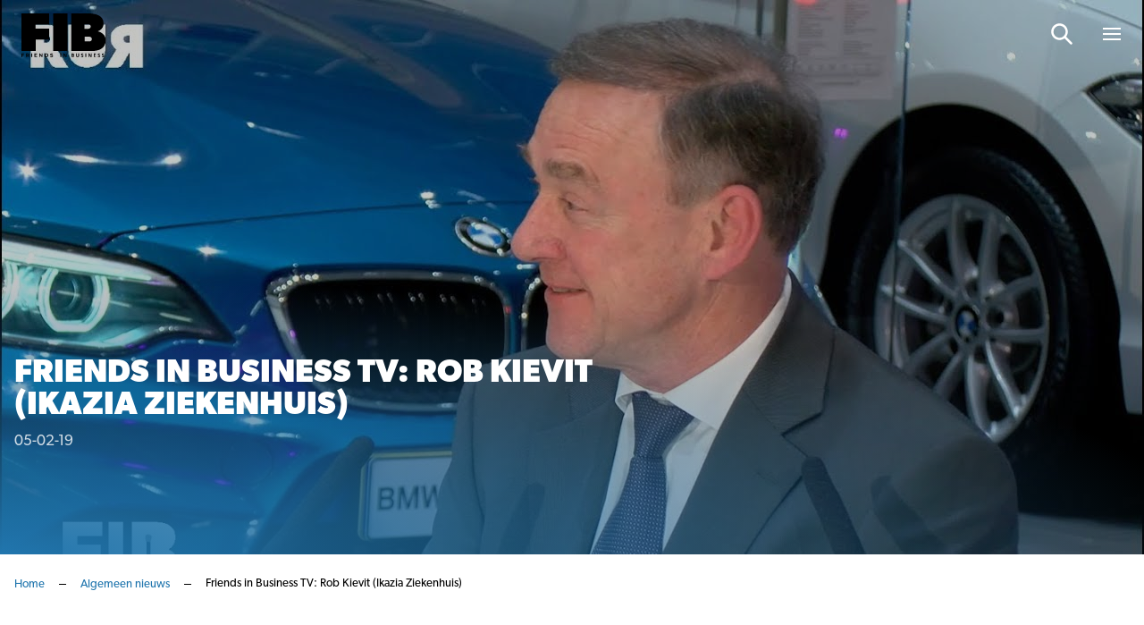

--- FILE ---
content_type: text/html; charset=UTF-8
request_url: https://www.friendsinbusiness.nl/algemeen-nieuws/friends-in-business-tv-rob-kievit-ikazia-ziekenhuis/
body_size: 15275
content:
<!doctype html>

<html lang="nl-NL">
<head>

    <!-- Google Tag Manager -->
    <script data-cookieconsent="ignore">(function(w,d,s,l,i){w[l]=w[l]||[];w[l].push({'gtm.start':
					new Date().getTime(),event:'gtm.js'});var f=d.getElementsByTagName(s)[0],
				j=d.createElement(s),dl=l!='dataLayer'?'&l='+l:'';j.async=true;j.src=
				'https://www.googletagmanager.com/gtm.js?id='+i+dl;f.parentNode.insertBefore(j,f);
			})(window,document,'script','dataLayer','GTM-549QTS');</script>
    <!-- End Google Tag Manager -->

    
    <meta http-equiv="X-UA-Compatible" content="IE=edge" />
    <meta charset="UTF-8" />
    <meta name="viewport" content="width=device-width, initial-scale=1.0, maximum-scale=1.0, user-scalable=no">
    <title>Friends in Business TV: Rob Kievit (Ikazia Ziekenhuis) - Friends In Business</title>

	<link rel="stylesheet" href="//use.typekit.net/lcm0pdk.css">

    
    <meta name='robots' content='index, follow, max-image-preview:large, max-snippet:-1, max-video-preview:-1' />

	<!-- This site is optimized with the Yoast SEO plugin v26.8 - https://yoast.com/product/yoast-seo-wordpress/ -->
	<link rel="canonical" href="https://www.friendsinbusiness.nl/algemeen-nieuws/friends-in-business-tv-rob-kievit-ikazia-ziekenhuis/" />
	<meta property="og:locale" content="nl_NL" />
	<meta property="og:type" content="article" />
	<meta property="og:title" content="Friends in Business TV: Rob Kievit (Ikazia Ziekenhuis) - Friends In Business" />
	<meta property="og:description" content="Bij Breeman BMW zijn vorige week nieuwe afleveringen opgenomen van Friends in Business TV. Rob Kievit, directeur van het Ikazia Ziekenhuis, zat in één van de afleveringen aan tafel bij presentator Frank Vijg, Jan Dirk Stouten (hoofdredacteur Friends in Business) en tafelheer Ruben Nicolai. Kijk hieronder naar de aflevering met Kievit.&nbsp;" />
	<meta property="og:url" content="https://www.friendsinbusiness.nl/algemeen-nieuws/friends-in-business-tv-rob-kievit-ikazia-ziekenhuis/" />
	<meta property="og:site_name" content="Friends In Business" />
	<meta property="article:published_time" content="2019-02-04T22:00:00+00:00" />
	<meta property="og:image" content="https://www.friendsinbusiness.nl/wp-content/uploads/2021/09/Kievit0402.jpg" />
	<meta property="og:image:width" content="1280" />
	<meta property="og:image:height" content="720" />
	<meta property="og:image:type" content="image/jpeg" />
	<meta name="author" content="supportbmade" />
	<meta name="twitter:card" content="summary_large_image" />
	<meta name="twitter:label1" content="Geschreven door" />
	<meta name="twitter:data1" content="supportbmade" />
	<script type="application/ld+json" class="yoast-schema-graph">{"@context":"https://schema.org","@graph":[{"@type":"Article","@id":"https://www.friendsinbusiness.nl/algemeen-nieuws/friends-in-business-tv-rob-kievit-ikazia-ziekenhuis/#article","isPartOf":{"@id":"https://www.friendsinbusiness.nl/algemeen-nieuws/friends-in-business-tv-rob-kievit-ikazia-ziekenhuis/"},"author":{"name":"supportbmade","@id":"https://www.friendsinbusiness.nl/#/schema/person/c6ad8c43d167c5643474f8d65f433e0a"},"headline":"Friends in Business TV: Rob Kievit (Ikazia Ziekenhuis)","datePublished":"2019-02-04T22:00:00+00:00","mainEntityOfPage":{"@id":"https://www.friendsinbusiness.nl/algemeen-nieuws/friends-in-business-tv-rob-kievit-ikazia-ziekenhuis/"},"wordCount":60,"image":{"@id":"https://www.friendsinbusiness.nl/algemeen-nieuws/friends-in-business-tv-rob-kievit-ikazia-ziekenhuis/#primaryimage"},"thumbnailUrl":"https://www.friendsinbusiness.nl/wp-content/uploads/2021/09/Kievit0402.jpg","articleSection":["Algemeen nieuws"],"inLanguage":"nl-NL"},{"@type":"WebPage","@id":"https://www.friendsinbusiness.nl/algemeen-nieuws/friends-in-business-tv-rob-kievit-ikazia-ziekenhuis/","url":"https://www.friendsinbusiness.nl/algemeen-nieuws/friends-in-business-tv-rob-kievit-ikazia-ziekenhuis/","name":"Friends in Business TV: Rob Kievit (Ikazia Ziekenhuis) - Friends In Business","isPartOf":{"@id":"https://www.friendsinbusiness.nl/#website"},"primaryImageOfPage":{"@id":"https://www.friendsinbusiness.nl/algemeen-nieuws/friends-in-business-tv-rob-kievit-ikazia-ziekenhuis/#primaryimage"},"image":{"@id":"https://www.friendsinbusiness.nl/algemeen-nieuws/friends-in-business-tv-rob-kievit-ikazia-ziekenhuis/#primaryimage"},"thumbnailUrl":"https://www.friendsinbusiness.nl/wp-content/uploads/2021/09/Kievit0402.jpg","datePublished":"2019-02-04T22:00:00+00:00","author":{"@id":"https://www.friendsinbusiness.nl/#/schema/person/c6ad8c43d167c5643474f8d65f433e0a"},"breadcrumb":{"@id":"https://www.friendsinbusiness.nl/algemeen-nieuws/friends-in-business-tv-rob-kievit-ikazia-ziekenhuis/#breadcrumb"},"inLanguage":"nl-NL","potentialAction":[{"@type":"ReadAction","target":["https://www.friendsinbusiness.nl/algemeen-nieuws/friends-in-business-tv-rob-kievit-ikazia-ziekenhuis/"]}]},{"@type":"ImageObject","inLanguage":"nl-NL","@id":"https://www.friendsinbusiness.nl/algemeen-nieuws/friends-in-business-tv-rob-kievit-ikazia-ziekenhuis/#primaryimage","url":"https://www.friendsinbusiness.nl/wp-content/uploads/2021/09/Kievit0402.jpg","contentUrl":"https://www.friendsinbusiness.nl/wp-content/uploads/2021/09/Kievit0402.jpg","width":1280,"height":720},{"@type":"BreadcrumbList","@id":"https://www.friendsinbusiness.nl/algemeen-nieuws/friends-in-business-tv-rob-kievit-ikazia-ziekenhuis/#breadcrumb","itemListElement":[{"@type":"ListItem","position":1,"name":"Home","item":"https://www.friendsinbusiness.nl/"},{"@type":"ListItem","position":2,"name":"Algemeen nieuws","item":"https://www.friendsinbusiness.nl/algemeen-nieuws/"},{"@type":"ListItem","position":3,"name":"Friends in Business TV: Rob Kievit (Ikazia Ziekenhuis)"}]},{"@type":"WebSite","@id":"https://www.friendsinbusiness.nl/#website","url":"https://www.friendsinbusiness.nl/","name":"Friends In Business","description":"","potentialAction":[{"@type":"SearchAction","target":{"@type":"EntryPoint","urlTemplate":"https://www.friendsinbusiness.nl/?s={search_term_string}"},"query-input":{"@type":"PropertyValueSpecification","valueRequired":true,"valueName":"search_term_string"}}],"inLanguage":"nl-NL"},{"@type":"Person","@id":"https://www.friendsinbusiness.nl/#/schema/person/c6ad8c43d167c5643474f8d65f433e0a","name":"supportbmade","sameAs":["https://www.friendsinbusiness.nl.eyal.bmade.it"]}]}</script>
	<!-- / Yoast SEO plugin. -->


<link rel='dns-prefetch' href='//js-eu1.hs-scripts.com' />
<style id='wp-img-auto-sizes-contain-inline-css' type='text/css'>
img:is([sizes=auto i],[sizes^="auto," i]){contain-intrinsic-size:3000px 1500px}
/*# sourceURL=wp-img-auto-sizes-contain-inline-css */
</style>
<style id='wp-block-paragraph-inline-css' type='text/css'>
.is-small-text{font-size:.875em}.is-regular-text{font-size:1em}.is-large-text{font-size:2.25em}.is-larger-text{font-size:3em}.has-drop-cap:not(:focus):first-letter{float:left;font-size:8.4em;font-style:normal;font-weight:100;line-height:.68;margin:.05em .1em 0 0;text-transform:uppercase}body.rtl .has-drop-cap:not(:focus):first-letter{float:none;margin-left:.1em}p.has-drop-cap.has-background{overflow:hidden}:root :where(p.has-background){padding:1.25em 2.375em}:where(p.has-text-color:not(.has-link-color)) a{color:inherit}p.has-text-align-left[style*="writing-mode:vertical-lr"],p.has-text-align-right[style*="writing-mode:vertical-rl"]{rotate:180deg}
.is-style-intro-text, .editor-styles-wrapper .is-style-intro-text { font-size: 20px; line-height: 32px; }
/*# sourceURL=wp-block-paragraph-inline-css */
</style>
<style id='classic-theme-styles-inline-css' type='text/css'>
/*! This file is auto-generated */
.wp-block-button__link{color:#fff;background-color:#32373c;border-radius:9999px;box-shadow:none;text-decoration:none;padding:calc(.667em + 2px) calc(1.333em + 2px);font-size:1.125em}.wp-block-file__button{background:#32373c;color:#fff;text-decoration:none}
/*# sourceURL=/wp-includes/css/classic-themes.min.css */
</style>
<link rel='stylesheet' id='main-css' href='https://www.friendsinbusiness.nl/wp-content/themes/bmade/dist/css/bmade.main.css?ver=1736951420' type='text/css' media='all' />
			<!-- DO NOT COPY THIS SNIPPET! Start of Page Analytics Tracking for HubSpot WordPress plugin v11.3.33-->
			<script class="hsq-set-content-id" data-content-id="blog-post">
				var _hsq = _hsq || [];
				_hsq.push(["setContentType", "blog-post"]);
			</script>
			<!-- DO NOT COPY THIS SNIPPET! End of Page Analytics Tracking for HubSpot WordPress plugin -->
			<link rel="icon" href="https://www.friendsinbusiness.nl/wp-content/uploads/2021/08/favicon.ico" sizes="32x32" />
<link rel="icon" href="https://www.friendsinbusiness.nl/wp-content/uploads/2021/08/favicon.ico" sizes="192x192" />
<link rel="apple-touch-icon" href="https://www.friendsinbusiness.nl/wp-content/uploads/2021/08/favicon.ico" />
<meta name="msapplication-TileImage" content="https://www.friendsinbusiness.nl/wp-content/uploads/2021/08/favicon.ico" />


    <script type="text/javascript" data-cookieconsent="ignore">
        window['bmade'] = {
            'wp_rest_nonce': '24a94482a3'
        };
    </script>

    
    
    

<style id='global-styles-inline-css' type='text/css'>
:root{--wp--preset--aspect-ratio--square: 1;--wp--preset--aspect-ratio--4-3: 4/3;--wp--preset--aspect-ratio--3-4: 3/4;--wp--preset--aspect-ratio--3-2: 3/2;--wp--preset--aspect-ratio--2-3: 2/3;--wp--preset--aspect-ratio--16-9: 16/9;--wp--preset--aspect-ratio--9-16: 9/16;--wp--preset--color--black: #000000;--wp--preset--color--cyan-bluish-gray: #abb8c3;--wp--preset--color--white: #ffffff;--wp--preset--color--pale-pink: #f78da7;--wp--preset--color--vivid-red: #cf2e2e;--wp--preset--color--luminous-vivid-orange: #ff6900;--wp--preset--color--luminous-vivid-amber: #fcb900;--wp--preset--color--light-green-cyan: #7bdcb5;--wp--preset--color--vivid-green-cyan: #00d084;--wp--preset--color--pale-cyan-blue: #8ed1fc;--wp--preset--color--vivid-cyan-blue: #0693e3;--wp--preset--color--vivid-purple: #9b51e0;--wp--preset--gradient--vivid-cyan-blue-to-vivid-purple: linear-gradient(135deg,rgb(6,147,227) 0%,rgb(155,81,224) 100%);--wp--preset--gradient--light-green-cyan-to-vivid-green-cyan: linear-gradient(135deg,rgb(122,220,180) 0%,rgb(0,208,130) 100%);--wp--preset--gradient--luminous-vivid-amber-to-luminous-vivid-orange: linear-gradient(135deg,rgb(252,185,0) 0%,rgb(255,105,0) 100%);--wp--preset--gradient--luminous-vivid-orange-to-vivid-red: linear-gradient(135deg,rgb(255,105,0) 0%,rgb(207,46,46) 100%);--wp--preset--gradient--very-light-gray-to-cyan-bluish-gray: linear-gradient(135deg,rgb(238,238,238) 0%,rgb(169,184,195) 100%);--wp--preset--gradient--cool-to-warm-spectrum: linear-gradient(135deg,rgb(74,234,220) 0%,rgb(151,120,209) 20%,rgb(207,42,186) 40%,rgb(238,44,130) 60%,rgb(251,105,98) 80%,rgb(254,248,76) 100%);--wp--preset--gradient--blush-light-purple: linear-gradient(135deg,rgb(255,206,236) 0%,rgb(152,150,240) 100%);--wp--preset--gradient--blush-bordeaux: linear-gradient(135deg,rgb(254,205,165) 0%,rgb(254,45,45) 50%,rgb(107,0,62) 100%);--wp--preset--gradient--luminous-dusk: linear-gradient(135deg,rgb(255,203,112) 0%,rgb(199,81,192) 50%,rgb(65,88,208) 100%);--wp--preset--gradient--pale-ocean: linear-gradient(135deg,rgb(255,245,203) 0%,rgb(182,227,212) 50%,rgb(51,167,181) 100%);--wp--preset--gradient--electric-grass: linear-gradient(135deg,rgb(202,248,128) 0%,rgb(113,206,126) 100%);--wp--preset--gradient--midnight: linear-gradient(135deg,rgb(2,3,129) 0%,rgb(40,116,252) 100%);--wp--preset--font-size--small: 13px;--wp--preset--font-size--medium: 20px;--wp--preset--font-size--large: 36px;--wp--preset--font-size--x-large: 42px;--wp--preset--spacing--20: 0.44rem;--wp--preset--spacing--30: 0.67rem;--wp--preset--spacing--40: 1rem;--wp--preset--spacing--50: 1.5rem;--wp--preset--spacing--60: 2.25rem;--wp--preset--spacing--70: 3.38rem;--wp--preset--spacing--80: 5.06rem;--wp--preset--shadow--natural: 6px 6px 9px rgba(0, 0, 0, 0.2);--wp--preset--shadow--deep: 12px 12px 50px rgba(0, 0, 0, 0.4);--wp--preset--shadow--sharp: 6px 6px 0px rgba(0, 0, 0, 0.2);--wp--preset--shadow--outlined: 6px 6px 0px -3px rgb(255, 255, 255), 6px 6px rgb(0, 0, 0);--wp--preset--shadow--crisp: 6px 6px 0px rgb(0, 0, 0);}:where(.is-layout-flex){gap: 0.5em;}:where(.is-layout-grid){gap: 0.5em;}body .is-layout-flex{display: flex;}.is-layout-flex{flex-wrap: wrap;align-items: center;}.is-layout-flex > :is(*, div){margin: 0;}body .is-layout-grid{display: grid;}.is-layout-grid > :is(*, div){margin: 0;}:where(.wp-block-columns.is-layout-flex){gap: 2em;}:where(.wp-block-columns.is-layout-grid){gap: 2em;}:where(.wp-block-post-template.is-layout-flex){gap: 1.25em;}:where(.wp-block-post-template.is-layout-grid){gap: 1.25em;}.has-black-color{color: var(--wp--preset--color--black) !important;}.has-cyan-bluish-gray-color{color: var(--wp--preset--color--cyan-bluish-gray) !important;}.has-white-color{color: var(--wp--preset--color--white) !important;}.has-pale-pink-color{color: var(--wp--preset--color--pale-pink) !important;}.has-vivid-red-color{color: var(--wp--preset--color--vivid-red) !important;}.has-luminous-vivid-orange-color{color: var(--wp--preset--color--luminous-vivid-orange) !important;}.has-luminous-vivid-amber-color{color: var(--wp--preset--color--luminous-vivid-amber) !important;}.has-light-green-cyan-color{color: var(--wp--preset--color--light-green-cyan) !important;}.has-vivid-green-cyan-color{color: var(--wp--preset--color--vivid-green-cyan) !important;}.has-pale-cyan-blue-color{color: var(--wp--preset--color--pale-cyan-blue) !important;}.has-vivid-cyan-blue-color{color: var(--wp--preset--color--vivid-cyan-blue) !important;}.has-vivid-purple-color{color: var(--wp--preset--color--vivid-purple) !important;}.has-black-background-color{background-color: var(--wp--preset--color--black) !important;}.has-cyan-bluish-gray-background-color{background-color: var(--wp--preset--color--cyan-bluish-gray) !important;}.has-white-background-color{background-color: var(--wp--preset--color--white) !important;}.has-pale-pink-background-color{background-color: var(--wp--preset--color--pale-pink) !important;}.has-vivid-red-background-color{background-color: var(--wp--preset--color--vivid-red) !important;}.has-luminous-vivid-orange-background-color{background-color: var(--wp--preset--color--luminous-vivid-orange) !important;}.has-luminous-vivid-amber-background-color{background-color: var(--wp--preset--color--luminous-vivid-amber) !important;}.has-light-green-cyan-background-color{background-color: var(--wp--preset--color--light-green-cyan) !important;}.has-vivid-green-cyan-background-color{background-color: var(--wp--preset--color--vivid-green-cyan) !important;}.has-pale-cyan-blue-background-color{background-color: var(--wp--preset--color--pale-cyan-blue) !important;}.has-vivid-cyan-blue-background-color{background-color: var(--wp--preset--color--vivid-cyan-blue) !important;}.has-vivid-purple-background-color{background-color: var(--wp--preset--color--vivid-purple) !important;}.has-black-border-color{border-color: var(--wp--preset--color--black) !important;}.has-cyan-bluish-gray-border-color{border-color: var(--wp--preset--color--cyan-bluish-gray) !important;}.has-white-border-color{border-color: var(--wp--preset--color--white) !important;}.has-pale-pink-border-color{border-color: var(--wp--preset--color--pale-pink) !important;}.has-vivid-red-border-color{border-color: var(--wp--preset--color--vivid-red) !important;}.has-luminous-vivid-orange-border-color{border-color: var(--wp--preset--color--luminous-vivid-orange) !important;}.has-luminous-vivid-amber-border-color{border-color: var(--wp--preset--color--luminous-vivid-amber) !important;}.has-light-green-cyan-border-color{border-color: var(--wp--preset--color--light-green-cyan) !important;}.has-vivid-green-cyan-border-color{border-color: var(--wp--preset--color--vivid-green-cyan) !important;}.has-pale-cyan-blue-border-color{border-color: var(--wp--preset--color--pale-cyan-blue) !important;}.has-vivid-cyan-blue-border-color{border-color: var(--wp--preset--color--vivid-cyan-blue) !important;}.has-vivid-purple-border-color{border-color: var(--wp--preset--color--vivid-purple) !important;}.has-vivid-cyan-blue-to-vivid-purple-gradient-background{background: var(--wp--preset--gradient--vivid-cyan-blue-to-vivid-purple) !important;}.has-light-green-cyan-to-vivid-green-cyan-gradient-background{background: var(--wp--preset--gradient--light-green-cyan-to-vivid-green-cyan) !important;}.has-luminous-vivid-amber-to-luminous-vivid-orange-gradient-background{background: var(--wp--preset--gradient--luminous-vivid-amber-to-luminous-vivid-orange) !important;}.has-luminous-vivid-orange-to-vivid-red-gradient-background{background: var(--wp--preset--gradient--luminous-vivid-orange-to-vivid-red) !important;}.has-very-light-gray-to-cyan-bluish-gray-gradient-background{background: var(--wp--preset--gradient--very-light-gray-to-cyan-bluish-gray) !important;}.has-cool-to-warm-spectrum-gradient-background{background: var(--wp--preset--gradient--cool-to-warm-spectrum) !important;}.has-blush-light-purple-gradient-background{background: var(--wp--preset--gradient--blush-light-purple) !important;}.has-blush-bordeaux-gradient-background{background: var(--wp--preset--gradient--blush-bordeaux) !important;}.has-luminous-dusk-gradient-background{background: var(--wp--preset--gradient--luminous-dusk) !important;}.has-pale-ocean-gradient-background{background: var(--wp--preset--gradient--pale-ocean) !important;}.has-electric-grass-gradient-background{background: var(--wp--preset--gradient--electric-grass) !important;}.has-midnight-gradient-background{background: var(--wp--preset--gradient--midnight) !important;}.has-small-font-size{font-size: var(--wp--preset--font-size--small) !important;}.has-medium-font-size{font-size: var(--wp--preset--font-size--medium) !important;}.has-large-font-size{font-size: var(--wp--preset--font-size--large) !important;}.has-x-large-font-size{font-size: var(--wp--preset--font-size--x-large) !important;}
/*# sourceURL=global-styles-inline-css */
</style>
</head>
<body class="wp-singular post-template-default single single-post postid-7902 single-format-standard wp-theme-bmade">

    <script type="text/javascript" data-cookieconsent="ignore">
    window['bmade']['header'] = [];
</script>



<header id="header" class="header"
        :class="{ 'header--scrolled': scrolled, 'header--expanded': menuExpanded }">
    <div class="header__inner">
        <div class="container">
            <div class="row justify-content-between align-items-center">
                <div class="col-auto">
                    <div class="header__logo-wrapper">
    <a class="header__logo" href="https://www.friendsinbusiness.nl">
                    <span class="header__logo-solo d-md-none">
                                    <img src="https://www.friendsinbusiness.nl/wp-content/uploads/2024/11/fib-logo-s.svg" alt="Logo" class="svg-logo">
                            </span>
            <span class="header__logo-slogan d-none d-md-block">
                                    <img src="https://www.friendsinbusiness.nl/wp-content/uploads/2024/11/fib-logo-s.svg" alt="Logo" class="svg-logo">
                            </span>
            </a>
</div>
                </div>
                <div class="col-auto justify-self-end align-self-center">
                                            <nav class="header__nav header__nav--has-c2a">
                            <ul class="header__list">
                                                                                                
                                                                    
                                    
                                    
                                                                                                            
                                    <li
        :class="{
            'header__list-item menu-item menu-item-type-custom menu-item-object-custom menu-item-home menu-item-29668' : true,
            'header__list-item--active-sub-menu': activeSubMenu === 1,
            'header__list-link--active': '',
                        'header__list-has-submenu': false
        }"

        >

    <a class="header__list-link header__list-link--1"
        href="https://www.friendsinbusiness.nl"
        >
         <span class="header__list-link-text">
              Home
         </span>

         
             </a>

    
</li>
                                                                    
                                    
                                    
                                                                                                            
                                    <li
        :class="{
            'header__list-item menu-item menu-item-type-post_type menu-item-object-page menu-item-29681' : true,
            'header__list-item--active-sub-menu': activeSubMenu === 2,
            'header__list-link--active': '',
                        'header__list-has-submenu': false
        }"

        >

    <a class="header__list-link header__list-link--2"
        href="https://www.friendsinbusiness.nl/nieuws/"
        >
         <span class="header__list-link-text">
              Nieuws
         </span>

         
             </a>

    
</li>
                                                                    
                                    
                                    
                                                                                                                                                                                        
                                    <li
        :class="{
            'header__list-item header__list-item__has-children menu-item menu-item-type-post_type menu-item-object-page menu-item-has-children menu-item-28941' : true,
            'header__list-item--active-sub-menu': activeSubMenu === 3,
            'header__list-link--active': '',
                        'header__list-has-submenu': true
        }"

        >

    <a class="header__list-link header__list-link--3"
        href="#"
        @click.prevent="openSubmenu('3', 'https://www.friendsinbusiness.nl/business-communication/', '')" >
         <span class="header__list-link-text">
              Business Communication
         </span>

                       <div class="header__list-link-icon">
                    <svg width="14" height="9" viewBox="0 0 14 9" fill="none" xmlns="http://www.w3.org/2000/svg">
<path d="M7.5625 0.945312C7.36719 0.75 7.09375 0.75 6.89844 0.945312L1.11719 6.64844C0.921875 6.84375 0.921875 7.15625 1.11719 7.3125L1.89844 8.09375C2.09375 8.28906 2.36719 8.28906 2.5625 8.09375L7.25 3.48438L11.8984 8.09375C12.0938 8.28906 12.4062 8.28906 12.5625 8.09375L13.3438 7.3125C13.5391 7.15625 13.5391 6.84375 13.3438 6.64844L7.5625 0.945312Z" fill="white"/>
</svg>

              </div>
         
             </a>

            <div class="header__sub-nav"
             :class="{ 'header__sub-nav--active': activeSubMenu === 3 }">
            <ul class="header__sub-list">
                <li class="header__sub-list-item">
                    <a class="header__sub-list-link"
                       href="https://www.friendsinbusiness.nl/business-communication/">
                        <span class="header__sub-list-link-label">
                            Business Communication
                        </span>
                    </a>
                </li>
                                    <li class="header__sub-list-item menu-item menu-item-type-taxonomy menu-item-object-category menu-item-28942">
                        <a class="header__sub-list-link"
                           href="https://www.friendsinbusiness.nl/ondernemerschap/">
                            <div @click.prevent="openSubmenu(1, 'https://www.friendsinbusiness.nl/business-communication/')"
                                 class="header__sub-list-link-icon">
                                <svg width="14" height="9" viewBox="0 0 14 9" fill="none" xmlns="http://www.w3.org/2000/svg">
<path d="M7.5625 0.945312C7.36719 0.75 7.09375 0.75 6.89844 0.945312L1.11719 6.64844C0.921875 6.84375 0.921875 7.15625 1.11719 7.3125L1.89844 8.09375C2.09375 8.28906 2.36719 8.28906 2.5625 8.09375L7.25 3.48438L11.8984 8.09375C12.0938 8.28906 12.4062 8.28906 12.5625 8.09375L13.3438 7.3125C13.5391 7.15625 13.5391 6.84375 13.3438 6.64844L7.5625 0.945312Z" fill="white"/>
</svg>

                            </div>
                            <span class="header__sub-list-link-label">
                                Ondernemerschap
                            </span>
                        </a>
                    </li>
                                    <li class="header__sub-list-item menu-item menu-item-type-taxonomy menu-item-object-category menu-item-28944">
                        <a class="header__sub-list-link"
                           href="https://www.friendsinbusiness.nl/financieel/">
                            <div @click.prevent="openSubmenu(2, 'https://www.friendsinbusiness.nl/business-communication/')"
                                 class="header__sub-list-link-icon">
                                <svg width="14" height="9" viewBox="0 0 14 9" fill="none" xmlns="http://www.w3.org/2000/svg">
<path d="M7.5625 0.945312C7.36719 0.75 7.09375 0.75 6.89844 0.945312L1.11719 6.64844C0.921875 6.84375 0.921875 7.15625 1.11719 7.3125L1.89844 8.09375C2.09375 8.28906 2.36719 8.28906 2.5625 8.09375L7.25 3.48438L11.8984 8.09375C12.0938 8.28906 12.4062 8.28906 12.5625 8.09375L13.3438 7.3125C13.5391 7.15625 13.5391 6.84375 13.3438 6.64844L7.5625 0.945312Z" fill="white"/>
</svg>

                            </div>
                            <span class="header__sub-list-link-label">
                                Financieel
                            </span>
                        </a>
                    </li>
                                    <li class="header__sub-list-item menu-item menu-item-type-taxonomy menu-item-object-category menu-item-28943">
                        <a class="header__sub-list-link"
                           href="https://www.friendsinbusiness.nl/mobiliteit-en-vervoer/">
                            <div @click.prevent="openSubmenu(3, 'https://www.friendsinbusiness.nl/business-communication/')"
                                 class="header__sub-list-link-icon">
                                <svg width="14" height="9" viewBox="0 0 14 9" fill="none" xmlns="http://www.w3.org/2000/svg">
<path d="M7.5625 0.945312C7.36719 0.75 7.09375 0.75 6.89844 0.945312L1.11719 6.64844C0.921875 6.84375 0.921875 7.15625 1.11719 7.3125L1.89844 8.09375C2.09375 8.28906 2.36719 8.28906 2.5625 8.09375L7.25 3.48438L11.8984 8.09375C12.0938 8.28906 12.4062 8.28906 12.5625 8.09375L13.3438 7.3125C13.5391 7.15625 13.5391 6.84375 13.3438 6.64844L7.5625 0.945312Z" fill="white"/>
</svg>

                            </div>
                            <span class="header__sub-list-link-label">
                                Mobiliteit
                            </span>
                        </a>
                    </li>
                                    <li class="header__sub-list-item menu-item menu-item-type-taxonomy menu-item-object-category menu-item-28945">
                        <a class="header__sub-list-link"
                           href="https://www.friendsinbusiness.nl/innovatie/">
                            <div @click.prevent="openSubmenu(4, 'https://www.friendsinbusiness.nl/business-communication/')"
                                 class="header__sub-list-link-icon">
                                <svg width="14" height="9" viewBox="0 0 14 9" fill="none" xmlns="http://www.w3.org/2000/svg">
<path d="M7.5625 0.945312C7.36719 0.75 7.09375 0.75 6.89844 0.945312L1.11719 6.64844C0.921875 6.84375 0.921875 7.15625 1.11719 7.3125L1.89844 8.09375C2.09375 8.28906 2.36719 8.28906 2.5625 8.09375L7.25 3.48438L11.8984 8.09375C12.0938 8.28906 12.4062 8.28906 12.5625 8.09375L13.3438 7.3125C13.5391 7.15625 13.5391 6.84375 13.3438 6.64844L7.5625 0.945312Z" fill="white"/>
</svg>

                            </div>
                            <span class="header__sub-list-link-label">
                                Innovatie
                            </span>
                        </a>
                    </li>
                                    <li class="header__sub-list-item menu-item menu-item-type-post_type menu-item-object-page menu-item-28946">
                        <a class="header__sub-list-link"
                           href="https://www.friendsinbusiness.nl/word-partner/">
                            <div @click.prevent="openSubmenu(5, 'https://www.friendsinbusiness.nl/business-communication/')"
                                 class="header__sub-list-link-icon">
                                <svg width="14" height="9" viewBox="0 0 14 9" fill="none" xmlns="http://www.w3.org/2000/svg">
<path d="M7.5625 0.945312C7.36719 0.75 7.09375 0.75 6.89844 0.945312L1.11719 6.64844C0.921875 6.84375 0.921875 7.15625 1.11719 7.3125L1.89844 8.09375C2.09375 8.28906 2.36719 8.28906 2.5625 8.09375L7.25 3.48438L11.8984 8.09375C12.0938 8.28906 12.4062 8.28906 12.5625 8.09375L13.3438 7.3125C13.5391 7.15625 13.5391 6.84375 13.3438 6.64844L7.5625 0.945312Z" fill="white"/>
</svg>

                            </div>
                            <span class="header__sub-list-link-label">
                                Word ook Friend
                            </span>
                        </a>
                    </li>
                            </ul>
        </div>
    
</li>
                                                                    
                                    
                                    
                                                                                                                                                                                        
                                    <li
        :class="{
            'header__list-item header__list-item__has-children menu-item menu-item-type-post_type menu-item-object-page menu-item-has-children menu-item-29036' : true,
            'header__list-item--active-sub-menu': activeSubMenu === 4,
            'header__list-link--active': '',
                        'header__list-has-submenu': true
        }"

        >

    <a class="header__list-link header__list-link--4"
        href="#"
        @click.prevent="openSubmenu('4', 'https://www.friendsinbusiness.nl/quality-search/', '')" >
         <span class="header__list-link-text">
              Quality Search
         </span>

                       <div class="header__list-link-icon">
                    <svg width="14" height="9" viewBox="0 0 14 9" fill="none" xmlns="http://www.w3.org/2000/svg">
<path d="M7.5625 0.945312C7.36719 0.75 7.09375 0.75 6.89844 0.945312L1.11719 6.64844C0.921875 6.84375 0.921875 7.15625 1.11719 7.3125L1.89844 8.09375C2.09375 8.28906 2.36719 8.28906 2.5625 8.09375L7.25 3.48438L11.8984 8.09375C12.0938 8.28906 12.4062 8.28906 12.5625 8.09375L13.3438 7.3125C13.5391 7.15625 13.5391 6.84375 13.3438 6.64844L7.5625 0.945312Z" fill="white"/>
</svg>

              </div>
         
             </a>

            <div class="header__sub-nav"
             :class="{ 'header__sub-nav--active': activeSubMenu === 4 }">
            <ul class="header__sub-list">
                <li class="header__sub-list-item">
                    <a class="header__sub-list-link"
                       href="https://www.friendsinbusiness.nl/quality-search/">
                        <span class="header__sub-list-link-label">
                            Quality Search
                        </span>
                    </a>
                </li>
                                    <li class="header__sub-list-item menu-item menu-item-type-post_type menu-item-object-page menu-item-29038">
                        <a class="header__sub-list-link"
                           href="https://www.friendsinbusiness.nl/vacatures/">
                            <div @click.prevent="openSubmenu(1, 'https://www.friendsinbusiness.nl/quality-search/')"
                                 class="header__sub-list-link-icon">
                                <svg width="14" height="9" viewBox="0 0 14 9" fill="none" xmlns="http://www.w3.org/2000/svg">
<path d="M7.5625 0.945312C7.36719 0.75 7.09375 0.75 6.89844 0.945312L1.11719 6.64844C0.921875 6.84375 0.921875 7.15625 1.11719 7.3125L1.89844 8.09375C2.09375 8.28906 2.36719 8.28906 2.5625 8.09375L7.25 3.48438L11.8984 8.09375C12.0938 8.28906 12.4062 8.28906 12.5625 8.09375L13.3438 7.3125C13.5391 7.15625 13.5391 6.84375 13.3438 6.64844L7.5625 0.945312Z" fill="white"/>
</svg>

                            </div>
                            <span class="header__sub-list-link-label">
                                Vacatures
                            </span>
                        </a>
                    </li>
                                    <li class="header__sub-list-item menu-item menu-item-type-post_type menu-item-object-page menu-item-29037">
                        <a class="header__sub-list-link"
                           href="https://www.friendsinbusiness.nl/kandidaten/">
                            <div @click.prevent="openSubmenu(2, 'https://www.friendsinbusiness.nl/quality-search/')"
                                 class="header__sub-list-link-icon">
                                <svg width="14" height="9" viewBox="0 0 14 9" fill="none" xmlns="http://www.w3.org/2000/svg">
<path d="M7.5625 0.945312C7.36719 0.75 7.09375 0.75 6.89844 0.945312L1.11719 6.64844C0.921875 6.84375 0.921875 7.15625 1.11719 7.3125L1.89844 8.09375C2.09375 8.28906 2.36719 8.28906 2.5625 8.09375L7.25 3.48438L11.8984 8.09375C12.0938 8.28906 12.4062 8.28906 12.5625 8.09375L13.3438 7.3125C13.5391 7.15625 13.5391 6.84375 13.3438 6.64844L7.5625 0.945312Z" fill="white"/>
</svg>

                            </div>
                            <span class="header__sub-list-link-label">
                                Kandidaten
                            </span>
                        </a>
                    </li>
                                    <li class="header__sub-list-item menu-item menu-item-type-post_type menu-item-object-page menu-item-29051">
                        <a class="header__sub-list-link"
                           href="https://www.friendsinbusiness.nl/contact/">
                            <div @click.prevent="openSubmenu(3, 'https://www.friendsinbusiness.nl/quality-search/')"
                                 class="header__sub-list-link-icon">
                                <svg width="14" height="9" viewBox="0 0 14 9" fill="none" xmlns="http://www.w3.org/2000/svg">
<path d="M7.5625 0.945312C7.36719 0.75 7.09375 0.75 6.89844 0.945312L1.11719 6.64844C0.921875 6.84375 0.921875 7.15625 1.11719 7.3125L1.89844 8.09375C2.09375 8.28906 2.36719 8.28906 2.5625 8.09375L7.25 3.48438L11.8984 8.09375C12.0938 8.28906 12.4062 8.28906 12.5625 8.09375L13.3438 7.3125C13.5391 7.15625 13.5391 6.84375 13.3438 6.64844L7.5625 0.945312Z" fill="white"/>
</svg>

                            </div>
                            <span class="header__sub-list-link-label">
                                Contact
                            </span>
                        </a>
                    </li>
                            </ul>
        </div>
    
</li>
                                                                    
                                    
                                    
                                                                                                                                                                                        
                                    <li
        :class="{
            'header__list-item header__list-item__has-children menu-item menu-item-type-post_type menu-item-object-page menu-item-has-children menu-item-28939' : true,
            'header__list-item--active-sub-menu': activeSubMenu === 5,
            'header__list-link--active': '',
                        'header__list-has-submenu': true
        }"

        >

    <a class="header__list-link header__list-link--5"
        href="#"
        @click.prevent="openSubmenu('5', 'https://www.friendsinbusiness.nl/over-fib/', '')" >
         <span class="header__list-link-text">
              Over FIB
         </span>

                       <div class="header__list-link-icon">
                    <svg width="14" height="9" viewBox="0 0 14 9" fill="none" xmlns="http://www.w3.org/2000/svg">
<path d="M7.5625 0.945312C7.36719 0.75 7.09375 0.75 6.89844 0.945312L1.11719 6.64844C0.921875 6.84375 0.921875 7.15625 1.11719 7.3125L1.89844 8.09375C2.09375 8.28906 2.36719 8.28906 2.5625 8.09375L7.25 3.48438L11.8984 8.09375C12.0938 8.28906 12.4062 8.28906 12.5625 8.09375L13.3438 7.3125C13.5391 7.15625 13.5391 6.84375 13.3438 6.64844L7.5625 0.945312Z" fill="white"/>
</svg>

              </div>
         
             </a>

            <div class="header__sub-nav"
             :class="{ 'header__sub-nav--active': activeSubMenu === 5 }">
            <ul class="header__sub-list">
                <li class="header__sub-list-item">
                    <a class="header__sub-list-link"
                       href="https://www.friendsinbusiness.nl/over-fib/">
                        <span class="header__sub-list-link-label">
                            Over FIB
                        </span>
                    </a>
                </li>
                                    <li class="header__sub-list-item menu-item menu-item-type-post_type menu-item-object-page menu-item-29342">
                        <a class="header__sub-list-link"
                           href="https://www.friendsinbusiness.nl/young-friends-in-businesss/">
                            <div @click.prevent="openSubmenu(1, 'https://www.friendsinbusiness.nl/over-fib/')"
                                 class="header__sub-list-link-icon">
                                <svg width="14" height="9" viewBox="0 0 14 9" fill="none" xmlns="http://www.w3.org/2000/svg">
<path d="M7.5625 0.945312C7.36719 0.75 7.09375 0.75 6.89844 0.945312L1.11719 6.64844C0.921875 6.84375 0.921875 7.15625 1.11719 7.3125L1.89844 8.09375C2.09375 8.28906 2.36719 8.28906 2.5625 8.09375L7.25 3.48438L11.8984 8.09375C12.0938 8.28906 12.4062 8.28906 12.5625 8.09375L13.3438 7.3125C13.5391 7.15625 13.5391 6.84375 13.3438 6.64844L7.5625 0.945312Z" fill="white"/>
</svg>

                            </div>
                            <span class="header__sub-list-link-label">
                                Young friends in businesss
                            </span>
                        </a>
                    </li>
                                    <li class="header__sub-list-item menu-item menu-item-type-post_type menu-item-object-page menu-item-29343">
                        <a class="header__sub-list-link"
                           href="https://www.friendsinbusiness.nl/friends/">
                            <div @click.prevent="openSubmenu(2, 'https://www.friendsinbusiness.nl/over-fib/')"
                                 class="header__sub-list-link-icon">
                                <svg width="14" height="9" viewBox="0 0 14 9" fill="none" xmlns="http://www.w3.org/2000/svg">
<path d="M7.5625 0.945312C7.36719 0.75 7.09375 0.75 6.89844 0.945312L1.11719 6.64844C0.921875 6.84375 0.921875 7.15625 1.11719 7.3125L1.89844 8.09375C2.09375 8.28906 2.36719 8.28906 2.5625 8.09375L7.25 3.48438L11.8984 8.09375C12.0938 8.28906 12.4062 8.28906 12.5625 8.09375L13.3438 7.3125C13.5391 7.15625 13.5391 6.84375 13.3438 6.64844L7.5625 0.945312Z" fill="white"/>
</svg>

                            </div>
                            <span class="header__sub-list-link-label">
                                Friends
                            </span>
                        </a>
                    </li>
                                    <li class="header__sub-list-item menu-item menu-item-type-post_type menu-item-object-page menu-item-30200">
                        <a class="header__sub-list-link"
                           href="https://www.friendsinbusiness.nl/team/">
                            <div @click.prevent="openSubmenu(3, 'https://www.friendsinbusiness.nl/over-fib/')"
                                 class="header__sub-list-link-icon">
                                <svg width="14" height="9" viewBox="0 0 14 9" fill="none" xmlns="http://www.w3.org/2000/svg">
<path d="M7.5625 0.945312C7.36719 0.75 7.09375 0.75 6.89844 0.945312L1.11719 6.64844C0.921875 6.84375 0.921875 7.15625 1.11719 7.3125L1.89844 8.09375C2.09375 8.28906 2.36719 8.28906 2.5625 8.09375L7.25 3.48438L11.8984 8.09375C12.0938 8.28906 12.4062 8.28906 12.5625 8.09375L13.3438 7.3125C13.5391 7.15625 13.5391 6.84375 13.3438 6.64844L7.5625 0.945312Z" fill="white"/>
</svg>

                            </div>
                            <span class="header__sub-list-link-label">
                                Team
                            </span>
                        </a>
                    </li>
                            </ul>
        </div>
    
</li>
                                                                    
                                    
                                    
                                                                                                            
                                    <li
        :class="{
            'header__list-item menu-item menu-item-type-post_type menu-item-object-page menu-item-333' : true,
            'header__list-item--active-sub-menu': activeSubMenu === 6,
            'header__list-link--active': '',
                        'header__list-has-submenu': false
        }"

        >

    <a class="header__list-link header__list-link--6"
        href="https://www.friendsinbusiness.nl/events/"
        >
         <span class="header__list-link-text">
              Events
         </span>

         
             </a>

    
</li>
                                                                    
                                    
                                    
                                                                                                            
                                    <li
        :class="{
            'header__list-item menu-item menu-item-type-post_type menu-item-object-page menu-item-30798' : true,
            'header__list-item--active-sub-menu': activeSubMenu === 7,
            'header__list-link--active': '',
                        'header__list-has-submenu': false
        }"

        >

    <a class="header__list-link header__list-link--7"
        href="https://www.friendsinbusiness.nl/videos-2/"
        >
         <span class="header__list-link-text">
              Video’s
         </span>

         
             </a>

    
</li>
                                
                                                            
                                
<li class="header__list-search-item"
    :class="{ 'header__list-search-item--active' : menuExpanded }">
    <div class="header__list-search-item-icon d-none d-lg-flex"
         @click.prevent="menuExpanded = !menuExpanded">
        <div class="header__list-search-item-search-icon">
            <svg width="24" height="24" viewBox="0 0 24 24" fill="none"
                 xmlns="http://www.w3.org/2000/svg">
                <path d="M23.384 21.619L16.855 15.09C18.2801 13.2167 18.9405 10.8719 18.7024 8.53016C18.4644 6.18841 17.3457 4.0245 15.5728 2.47621C13.7999 0.927921 11.5051 0.110859 9.15258 0.190325C6.8001 0.269792 4.56563 1.23985 2.90123 2.90425C1.23683 4.56865 0.266771 6.80312 0.187304 9.1556C0.107838 11.5081 0.9249 13.8029 2.47319 15.5758C4.02147 17.3488 6.18539 18.4674 8.52714 18.7054C10.8689 18.9435 13.2136 18.2831 15.087 16.858L21.616 23.387C21.8525 23.6177 22.1697 23.7468 22.5 23.7468C22.8303 23.7468 23.1475 23.6177 23.384 23.387C23.6182 23.1525 23.7498 22.8345 23.7498 22.503C23.7498 22.1715 23.6182 21.8536 23.384 21.619ZM2.75 9.50002C2.75 8.165 3.14588 6.85995 3.88758 5.74992C4.62928 4.63989 5.68349 3.77473 6.91689 3.26383C8.15029 2.75294 9.50749 2.61927 10.8169 2.87972C12.1262 3.14017 13.329 3.78305 14.273 4.72705C15.217 5.67106 15.8598 6.87379 16.1203 8.18316C16.3808 9.49253 16.2471 10.8497 15.7362 12.0831C15.2253 13.3165 14.3601 14.3707 13.2501 15.1124C12.1401 15.8541 10.835 16.25 9.5 16.25C7.71044 16.2479 5.99478 15.5361 4.72937 14.2707C3.46396 13.0052 2.75212 11.2896 2.75 9.50002Z"
                      fill="#fff"/>
            </svg>
        </div>
        <div class="header__list-search-item-close-icon d-none d-lg-block"
             @click.prevent="menuExpanded = !menuExpanded">
            <div class="header__hamburger hamburger hamburger--squeeze is-active"
                 @click.prevent="menuExpanded = !menuExpanded">
                <div class="hamburger-box">
                    <div class="hamburger-inner"></div>
                </div>
            </div>
        </div>
    </div>
    <form class="header__search-form" action="/" method="get"
          :class="{ 'header__search-form--active' : menuExpanded }" ref="searchForm">
        <div class="header__search-inner">
            <input class="header__search-field" ref="headerSearchField"
                   placeholder="Zoeken..." type="search"
                   value="" name="s"/>
        </div>
    </form>
</li>                                    <li class="header__list-item header__list-item--last  ">
        <a class="button button-black button--100-w header__button"
           target=""
           href="https://www.friendsinbusiness.nl/word-partner/">
            Word Friend
        </a>
    </li>
                            </ul>
                        </nav>
                    
                    

<div class="header__right-side">
    <div class="d-xl-none header__search" @click.prevent="openSearch()">
        <div class="header__search-icon">
            <svg width="24" height="24" viewBox="0 0 24 24" fill="none"
                 xmlns="http://www.w3.org/2000/svg">
                <path d="M23.384 21.619L16.855 15.09C18.2801 13.2167 18.9405 10.8719 18.7024 8.53016C18.4644 6.18841 17.3457 4.0245 15.5728 2.47621C13.7999 0.927921 11.5051 0.110859 9.15258 0.190325C6.8001 0.269792 4.56563 1.23985 2.90123 2.90425C1.23683 4.56865 0.266771 6.80312 0.187304 9.1556C0.107838 11.5081 0.9249 13.8029 2.47319 15.5758C4.02147 17.3488 6.18539 18.4674 8.52714 18.7054C10.8689 18.9435 13.2136 18.2831 15.087 16.858L21.616 23.387C21.8525 23.6177 22.1697 23.7468 22.5 23.7468C22.8303 23.7468 23.1475 23.6177 23.384 23.387C23.6182 23.1525 23.7498 22.8345 23.7498 22.503C23.7498 22.1715 23.6182 21.8536 23.384 21.619ZM2.75 9.50002C2.75 8.165 3.14588 6.85995 3.88758 5.74992C4.62928 4.63989 5.68349 3.77473 6.91689 3.26383C8.15029 2.75294 9.50749 2.61927 10.8169 2.87972C12.1262 3.14017 13.329 3.78305 14.273 4.72705C15.217 5.67106 15.8598 6.87379 16.1203 8.18316C16.3808 9.49253 16.2471 10.8497 15.7362 12.0831C15.2253 13.3165 14.3601 14.3707 13.2501 15.1124C12.1401 15.8541 10.835 16.25 9.5 16.25C7.71044 16.2479 5.99478 15.5361 4.72937 14.2707C3.46396 13.0052 2.75212 11.2896 2.75 9.50002Z"
                      fill="#fff"/>
            </svg>
        </div>
    </div>

    <div class="d-xl-none header__hamburger hamburger hamburger--squeeze"
         :class="{ 'is-active': menuExpanded }" @click.prevent="menuExpanded = !menuExpanded">
        <div class="hamburger-box">
            <div class="hamburger-inner"></div>
        </div>
    </div>
</div>                </div>
            </div>
        </div>
    </div>
</header>
<main class="main main--white-background">
    
                
    

	<div class="hero-outer">
	<transition appear appear-class="hero--appear-class" appear-to-class="hero--appear-to-class" appear-active-class="hero--appear-active-class">
		<section class="hero hero-y--  hero-x-- " style="background-image: url(https://www.friendsinbusiness.nl/wp-content/uploads/2021/09/Kievit0402.jpg)">
			
			<link rel="stylesheet" href="https://www.friendsinbusiness.nl/wp-content/themes/bmade/dist/css/bmade.hero.css?ver=1736951420" type="text/css" media="all">

			<div class="hero__inner ">
				<div class="hero__content ">
					<div class="container">
						<div class="row ">
							<div class="col-24 col-lg-13">

								
								
								
																	<h1 class="hero__title ">Friends in Business TV: Rob Kievit (Ikazia Ziekenhuis)</h1>
								
								
																	<p class="hero__text">05-02-19</p>
								
															</div>
						</div>
					</div>
				</div>
			</div>
		</section>
	</transition>
</div>

    <link rel="stylesheet" href="https://www.friendsinbusiness.nl/wp-content/themes/bmade/dist/css/bmade.breadcrumb.css?ver=1736951420" type="text/css" media="all">

<section class="section-breadcrumb">
    <div class="container">
        <div class="row">
            <div class="col">
                <div class="breadcrumb-wrapper"><span><span><a href="https://www.friendsinbusiness.nl/">Home</a></span> <span class="breadcrumb--seperator"></span> <span><a href="https://www.friendsinbusiness.nl/algemeen-nieuws/">Algemeen nieuws</a></span> <span class="breadcrumb--seperator"></span> <span class="breadcrumb_last" aria-current="page">Friends in Business TV: Rob Kievit (Ikazia Ziekenhuis)</span></span></div>
            </div>
        </div>
    </div>
</section>


        <link rel="stylesheet" href="https://www.friendsinbusiness.nl/wp-content/themes/bmade/dist/css/bmade.rich-text.css?ver=1736951420" type="text/css" media="all">

    <section class="section">
        <div class="container">
            <div class="row justify-content-center">
                <div class="col-24 col-md-16">
                    <div class="rich-text__content">
                        <div class="rich-text__intro intro">
<p>Bij Breeman BMW zijn vorige week nieuwe afleveringen opgenomen van Friends in Business TV. Rob Kievit, directeur van het Ikazia Ziekenhuis, zat in één van de afleveringen aan tafel bij presentator Frank Vijg, Jan Dirk Stouten (hoofdredacteur Friends in Business) en tafelheer Ruben Nicolai.</p>
</div>
<p>Kijk hieronder naar de aflevering met Kievit.&nbsp;</p>

                    </div>
                </div>
            </div>
        </div>
    </section>


        <div class="social-share">
        <link rel="stylesheet" href="https://www.friendsinbusiness.nl/wp-content/themes/bmade/dist/css/bmade.sharethis.css?ver=1736951420" type="text/css" media="all">
        <div class="container">
            <div class="row justify-content-center">
                <div class="col-24 col-md-16">
                    <div class="social-share__inner">
                        <div class="social-share__socials">
                            <a class="social-share__link social-share__link--facebook" target="_blank"
                               href="https://www.facebook.com/sharer/sharer.php?u=https://www.friendsinbusiness.nl/algemeen-nieuws/friends-in-business-tv-rob-kievit-ikazia-ziekenhuis/">
                                <svg width="20" height="34" viewBox="0 0 20 34" fill="none" xmlns="http://www.w3.org/2000/svg">
<path d="M19.0067 12.1893C18.9426 12.1163 18.8637 12.0575 18.7754 12.017C18.6871 11.9764 18.5912 11.9548 18.4939 11.9537H13.2692V7.92084C13.2692 7.5328 13.3524 7.08932 13.976 7.08932H18.1336C18.2249 7.09321 18.3158 7.07655 18.3998 7.04057C18.4837 7.00459 18.5586 6.9502 18.6187 6.88144C18.7408 6.75472 18.8102 6.58625 18.8127 6.41024V0.866763C18.8127 0.682985 18.7397 0.506735 18.6097 0.376784C18.4798 0.246834 18.3035 0.173828 18.1198 0.173828L12.1189 0.173828C5.46677 0.173828 4.954 5.85589 4.954 7.58823V11.9537H1.48932C1.30554 11.9537 1.12929 12.0267 0.999343 12.1567C0.869392 12.2866 0.796387 12.4629 0.796387 12.6467V18.1901C0.796387 18.3739 0.869392 18.5502 0.999343 18.6801C1.12929 18.8101 1.30554 18.8831 1.48932 18.8831H4.954V32.7418C4.954 32.9255 5.027 33.1018 5.15695 33.2317C5.2869 33.3617 5.46315 33.4347 5.64693 33.4347H12.5763C12.7601 33.4347 12.9363 33.3617 13.0663 33.2317C13.1962 33.1018 13.2692 32.9255 13.2692 32.7418V18.8831H17.2189C17.3913 18.8839 17.5578 18.8205 17.686 18.7052C17.8141 18.5899 17.8946 18.4309 17.9119 18.2594L19.1869 12.7159C19.1949 12.6205 19.183 12.5244 19.152 12.4337C19.121 12.3431 19.0715 12.2599 19.0067 12.1893Z"/>
</svg>

                                <p class="social-share__text">Facebook</p>
                            </a>
                            <a class="social-share__link social-share__link--twitter" target="_blank"
                               href="https://twitter.com/intent/tweet?text=Lees hier meer over 'Friends in Business TV: Rob Kievit (Ikazia Ziekenhuis)'">
                                <svg width="34" height="35" viewBox="0 0 34 35" fill="none" xmlns="http://www.w3.org/2000/svg">
<path d="M33.0357 10.4043C33.1343 10.3223 33.2082 10.2146 33.2492 10.0931C33.2903 9.9716 33.2968 9.84111 33.2681 9.71614C33.2393 9.59117 33.1765 9.47662 33.0865 9.38524C32.9966 9.29386 32.883 9.22924 32.7585 9.19857L31.6637 8.92139C31.5641 8.89647 31.4713 8.84975 31.392 8.7846C31.3128 8.71945 31.2489 8.63751 31.2052 8.54468C31.1614 8.45186 31.1388 8.35048 31.139 8.24785C31.1392 8.14523 31.1622 8.04394 31.2063 7.95128L31.8161 6.71786C31.8737 6.59834 31.8958 6.46479 31.8797 6.33309C31.8637 6.20139 31.8101 6.07707 31.7255 5.97491C31.6408 5.87274 31.5286 5.79703 31.4022 5.75676C31.2758 5.71649 31.1404 5.71337 31.0123 5.74775L28.2406 6.52384C28.1373 6.55396 28.0284 6.55962 27.9226 6.54038C27.8167 6.52114 27.7168 6.47751 27.6308 6.41297C26.4313 5.51339 24.9725 5.0271 23.4732 5.0271C21.6354 5.0271 19.8729 5.75715 18.5734 7.05666C17.2739 8.35616 16.5438 10.1187 16.5438 11.9564V12.4554C16.5444 12.5405 16.5137 12.6228 16.4575 12.6867C16.4012 12.7507 16.3234 12.7916 16.2389 12.8018C12.3446 13.2592 8.61665 11.2774 4.59763 6.64857C4.51032 6.55228 4.39815 6.48193 4.27346 6.44525C4.14876 6.40858 4.01637 6.407 3.89083 6.44069C3.77774 6.49267 3.68074 6.57415 3.61002 6.67658C3.5393 6.779 3.49747 6.89858 3.48893 7.02275C2.93383 9.30298 3.15826 11.7034 4.12643 13.8412C4.15508 13.8979 4.16758 13.9614 4.16258 14.0247C4.15757 14.0881 4.13526 14.1488 4.09806 14.2003C4.06087 14.2518 4.01023 14.2921 3.95168 14.3168C3.89314 14.3414 3.82894 14.3495 3.7661 14.3401L2.21393 14.0353C2.1037 14.0175 1.99082 14.0267 1.8849 14.062C1.77898 14.0973 1.68315 14.1576 1.60558 14.2379C1.52801 14.3182 1.47099 14.4161 1.43937 14.5232C1.40775 14.6302 1.40247 14.7434 1.42398 14.8529C1.54364 15.9165 1.90096 16.9396 2.46951 17.8463C3.03806 18.7531 3.80327 19.5205 4.70849 20.0915C4.76707 20.1199 4.81647 20.1642 4.85104 20.2193C4.88561 20.2745 4.90394 20.3382 4.90394 20.4033C4.90394 20.4684 4.88561 20.5322 4.85104 20.5873C4.81647 20.6425 4.76707 20.6868 4.70849 20.7151L3.97398 21.0062C3.88478 21.0419 3.804 21.0959 3.73676 21.1645C3.66951 21.2332 3.61729 21.3151 3.58341 21.405C3.54952 21.4949 3.53471 21.5909 3.53992 21.6869C3.54513 21.7829 3.57024 21.8767 3.61366 21.9624C4.01984 22.8512 4.63554 23.6282 5.40794 24.2269C6.18034 24.8255 7.08641 25.2278 8.04844 25.3994C8.11533 25.4237 8.17312 25.4679 8.21395 25.5262C8.25479 25.5845 8.2767 25.6539 8.2767 25.7251C8.2767 25.7962 8.25479 25.8656 8.21395 25.9239C8.17312 25.9822 8.11533 26.0265 8.04844 26.0507C6.16416 26.8301 4.14204 27.2213 2.10306 27.201C1.91928 27.1643 1.72843 27.202 1.57249 27.306C1.41655 27.4099 1.30829 27.5716 1.27154 27.7554C1.23478 27.9391 1.27254 28.13 1.3765 28.2859C1.48046 28.4419 1.64211 28.5501 1.82589 28.5869C5.35645 30.2614 9.20035 31.1727 13.1069 31.2616C16.5431 31.314 19.9181 30.3497 22.808 28.4899C25.185 26.9031 27.1326 24.7529 28.477 22.2308C29.8215 19.7088 30.521 16.8933 30.5134 14.0353V12.8295C30.5142 12.7289 30.537 12.6297 30.5801 12.5387C30.6231 12.4478 30.6855 12.3673 30.7628 12.3029L33.0357 10.4043Z"/>
</svg>
                                <p class="social-share__text">Twitter</p>
                            </a>
                            <a class="social-share__link social-share__link--linkedin" target="_blank"
                               href="https://www.linkedin.com/sharing/share-offsite/?url=https://www.friendsinbusiness.nl/algemeen-nieuws/friends-in-business-tv-rob-kievit-ikazia-ziekenhuis/&title=Friends in Business TV: Rob Kievit (Ikazia Ziekenhuis)&summary=Lees hier meer over 'Friends in Business TV: Rob Kievit (Ikazia Ziekenhuis)'">
                                    <svg width="35" height="34" viewBox="0 0 35 34" fill="none" xmlns="http://www.w3.org/2000/svg">
<path fill-rule="evenodd" clip-rule="evenodd" d="M3.6416 5.71736C3.6416 6.63625 4.00371 7.5175 4.64826 8.16725C5.29282 8.81701 6.16702 9.18203 7.07856 9.18203C7.9901 9.18203 8.8643 8.81701 9.50885 8.16725C10.1534 7.5175 10.5155 6.63625 10.5155 5.71736C10.5155 4.79847 10.1534 3.91722 9.50885 3.26747C8.8643 2.61771 7.9901 2.25269 7.07856 2.25269C6.16702 2.25269 5.29282 2.61771 4.64826 3.26747C4.00371 3.91722 3.6416 4.79847 3.6416 5.71736ZM3.6416 11.9538H10.5709V31.3559H3.6416V11.9538ZM30.6661 31.3558H26.5085C26.3247 31.3558 26.1484 31.2828 26.0185 31.1528C25.8885 31.0229 25.8155 30.8466 25.8155 30.6629V20.2688C25.8155 19.3499 25.4505 18.4687 24.8007 17.8189C24.151 17.1692 23.2697 16.8042 22.3508 16.8042C21.432 16.8042 20.5507 17.1692 19.9009 17.8189C19.2512 18.4687 18.8862 19.3499 18.8862 20.2688V30.6629C18.8862 30.8466 18.8132 31.0229 18.6832 31.1528C18.5533 31.2828 18.377 31.3558 18.1932 31.3558H14.0356C13.8518 31.3558 13.6756 31.2828 13.5456 31.1528C13.4157 31.0229 13.3427 30.8466 13.3427 30.6629V12.6465C13.3427 12.4628 13.4157 12.2865 13.5456 12.1566C13.6756 12.0266 13.8518 11.9536 14.0356 11.9536H18.1932C18.377 11.9536 18.5533 12.0266 18.6832 12.1566C18.8132 12.2865 18.8862 12.4628 18.8862 12.6465C18.8857 12.7626 18.9208 12.876 18.9867 12.9716C19.0526 13.0671 19.1462 13.1401 19.2549 13.1809C19.3635 13.2216 19.4821 13.2281 19.5946 13.1995C19.707 13.1709 19.808 13.1085 19.884 13.0207C20.4527 12.4367 21.1375 11.9784 21.8941 11.6753C22.6508 11.3721 23.4626 11.2309 24.2772 11.2607C28.4071 11.2607 31.359 13.7968 31.359 19.0215V30.6629C31.359 30.8466 31.286 31.0229 31.156 31.1528C31.0261 31.2828 30.8498 31.3558 30.6661 31.3558Z"/>
</svg>

                                <p class="social-share__text">Linkedin</p>
                            </a>
                            <a class="social-share__link social-share__link--print" onclick="window.print(); return false;">
                                <svg xmlns="http://www.w3.org/2000/svg" fill="#fff" preserveAspectRatio="xMidYMid meet" height="1em" width="1em" viewBox="0 0 40 40">
  <g>
    <path d="m30 5v6.6h-20v-6.6h20z m1.6 15c1 0 1.8-0.7 1.8-1.6s-0.8-1.8-1.8-1.8-1.6 0.8-1.6 1.8 0.7 1.6 1.6 1.6z m-5 11.6v-8.2h-13.2v8.2h13.2z m5-18.2c2.8 0 5 2.2 5 5v10h-6.6v6.6h-20v-6.6h-6.6v-10c0-2.8 2.2-5 5-5h23.2z"/>
  </g>
</svg>
                                <p class="social-share__text">Print</p>
                            </a>
                        </div>
                    </div>
                </div>
            </div>
        </div>
    </div>




    
            

                        



        <link rel="stylesheet" href="https://www.friendsinbusiness.nl/wp-content/themes/bmade/dist/css/bmade.card-overview.css?ver=1736951420" type="text/css" media="all">
<link rel="stylesheet" href="https://www.friendsinbusiness.nl/wp-content/themes/bmade/dist/css/bmade.card-item.css?ver=1736951420" type="text/css" media="all">

    


    <section class="card-overview card-overview-wrapper">

                                    	
	<div class="section-intro ">
		<div class="container">
			<div class="row justify-content-center">
				<div class="col-24">
					<div class="section-intro-wrapper">
													<h4 class="h4 section-intro__title ">
								Meer nieuws
							</h4>
																	</div>
				</div>
			</div>
		</div>
	</div>
            
        
        

        
            <div class="container">
                <div class="row">

                    
                                                
                                                                                                                            
                                                                                                                                                                        
                        
                                                                                                                                            
                            
                                                         

                        
                                                
                        <div class="column col-xs-24 col-sm-12 col-md-8 col-lg-6">
                            <div class="card-overview__card-wrapper ">
                                
                                                                                                                        

		<a class="card-item " href="https://www.friendsinbusiness.nl/algemeen-nieuws/iva-breidt-uit-met-opleidingen-in-vastgoed-en-ondernemerschap/">
			<div class="card-item__top">
			<figure class="card-item__hero">
																					<div class="card-item__hero-image" style="background-image: url(https://www.friendsinbusiness.nl/wp-content/uploads/2026/01/IVA-Business-School-site-1024x683.jpg)"></div>
							</figure>

			<div class="card-item__content">
																				<h5 class="h5 card-item__title">IVA breidt uit met opleidingen in vastgoed en ondernemerschap</h5>
									
									<div class="meta-description card-item__text">IVA Business School, van oudsher bekend van de opleidingen voor de autobranche, introduceert twee nieuwe hbo‑opleidingen:&hellip;</div>
											</div>

		</div>


		<div class="card-item__footer">
										

										<div class="card-item__arrow">
											<svg width="12" height="12" viewBox="0 0 12 12" fill="none" xmlns="http://www.w3.org/2000/svg" >
<g clip-path="url(#clip0)" >
<path d="M0.375 6H11.625" stroke-linecap="round" stroke-linejoin="round"/>
<path d="M6.375 11.25L11.625 6L6.375 0.75" stroke-linecap="round" stroke-linejoin="round"/>
</g>
<defs>
<clipPath id="clip0">
<rect width="12" height="12" fill="white"/>
</clipPath>
</defs>
</svg>

					
				</div>
					</div>

		</a>
	                                                                            
                                                            </div>


                        </div>

                    
                                                
                                                                                                                            
                                                                                                                                                                        
                        
                                                                                                                                            
                            
                                                         

                        
                                                
                        <div class="column col-xs-24 col-sm-12 col-md-8 col-lg-6">
                            <div class="card-overview__card-wrapper ">
                                
                                                                                                                        

		<a class="card-item " href="https://www.friendsinbusiness.nl/algemeen-nieuws/een-goed-begin-betekent-geen-half-werk-bij-bilderberg-parkhotel/">
			<div class="card-item__top">
			<figure class="card-item__hero">
																					<div class="card-item__hero-image" style="background-image: url(https://www.friendsinbusiness.nl/wp-content/uploads/2026/01/BilderbergParkhotelRotterdamWelcomeLounge27-ORIGINAL-1-1024x683.jpg)"></div>
							</figure>

			<div class="card-item__content">
																				<h5 class="h5 card-item__title">Een goed begin betekent geen half werk bij Bilderberg Parkhotel</h5>
									
									<div class="meta-description card-item__text">Voor Bilderberg Parkhotel Rotterdam begint 2026 in de spits. Dit hotel is het tijdelijke thuis voor&hellip;</div>
											</div>

		</div>


		<div class="card-item__footer">
										

										<div class="card-item__arrow">
											<svg width="12" height="12" viewBox="0 0 12 12" fill="none" xmlns="http://www.w3.org/2000/svg" >
<g clip-path="url(#clip0)" >
<path d="M0.375 6H11.625" stroke-linecap="round" stroke-linejoin="round"/>
<path d="M6.375 11.25L11.625 6L6.375 0.75" stroke-linecap="round" stroke-linejoin="round"/>
</g>
<defs>
<clipPath id="clip0">
<rect width="12" height="12" fill="white"/>
</clipPath>
</defs>
</svg>

					
				</div>
					</div>

		</a>
	                                                                            
                                                            </div>


                        </div>

                    
                                                
                                                                                                                            
                                                                                                                                                                        
                        
                                                                                                                                            
                            
                                                         

                        
                                                
                        <div class="column col-xs-24 col-sm-12 col-md-8 col-lg-6">
                            <div class="card-overview__card-wrapper ">
                                
                                                                                                                        

		<a class="card-item " href="https://www.friendsinbusiness.nl/algemeen-nieuws/hoe-kun-je-meer-werk-in-minder-tijd-doen/">
			<div class="card-item__top">
			<figure class="card-item__hero">
																					<div class="card-item__hero-image" style="background-image: url(https://www.friendsinbusiness.nl/wp-content/uploads/2026/01/Scherm­afbeelding-2026-01-23-om-10.15.10-1024x683.png)"></div>
							</figure>

			<div class="card-item__content">
																				<h5 class="h5 card-item__title">Hoe kun je meer werk in minder tijd doen?</h5>
									
									<div class="meta-description card-item__text">Een groot deel van het werk dat mensen uitvoeren, bevat herhaling: klanten mailen herhaaldelijk met dezelfde&hellip;</div>
											</div>

		</div>


		<div class="card-item__footer">
										

										<div class="card-item__arrow">
											<svg width="12" height="12" viewBox="0 0 12 12" fill="none" xmlns="http://www.w3.org/2000/svg" >
<g clip-path="url(#clip0)" >
<path d="M0.375 6H11.625" stroke-linecap="round" stroke-linejoin="round"/>
<path d="M6.375 11.25L11.625 6L6.375 0.75" stroke-linecap="round" stroke-linejoin="round"/>
</g>
<defs>
<clipPath id="clip0">
<rect width="12" height="12" fill="white"/>
</clipPath>
</defs>
</svg>

					
				</div>
					</div>

		</a>
	                                                                            
                                                            </div>


                        </div>

                    
                                                
                                                                                                                            
                                                                                                                                                                        
                        
                                                                                                                                            
                            
                                                         

                        
                                                
                        <div class="column col-xs-24 col-sm-12 col-md-8 col-lg-6">
                            <div class="card-overview__card-wrapper ">
                                
                                                                                                                        

		<a class="card-item " href="https://www.friendsinbusiness.nl/algemeen-nieuws/bedrijfsopvolging-in-2026-wat-elke-ondernemer-moet-weten/">
			<div class="card-item__top">
			<figure class="card-item__hero">
																					<div class="card-item__hero-image" style="background-image: url(https://www.friendsinbusiness.nl/wp-content/uploads/2026/01/Kooijman-Autar-683x1024.jpg)"></div>
							</figure>

			<div class="card-item__content">
																				<h5 class="h5 card-item__title">Bedrijfsopvolging in 2026: wat elke ondernemer moet weten</h5>
									
									<div class="meta-description card-item__text">In 2026 verandert er veel voor ondernemers die de bedrijfsopvolgingsfaciliteiten willen gebruiken bij schenking of vererving&hellip;</div>
											</div>

		</div>


		<div class="card-item__footer">
										

										<div class="card-item__arrow">
											<svg width="12" height="12" viewBox="0 0 12 12" fill="none" xmlns="http://www.w3.org/2000/svg" >
<g clip-path="url(#clip0)" >
<path d="M0.375 6H11.625" stroke-linecap="round" stroke-linejoin="round"/>
<path d="M6.375 11.25L11.625 6L6.375 0.75" stroke-linecap="round" stroke-linejoin="round"/>
</g>
<defs>
<clipPath id="clip0">
<rect width="12" height="12" fill="white"/>
</clipPath>
</defs>
</svg>

					
				</div>
					</div>

		</a>
	                                                                            
                                                            </div>


                        </div>

                                        

                </div>
            </div>

            </section>
    
</main>

    

<footer class="footer d-print-none">
	<div class="footer__main">
		<div class="container">
			<div class="row justify-content-center justify-content-md-start">

				<div class="col-24 col-md-10 order-1">
					<div class="footer__main-column">
						<div class="footer__logo-wrapper">
							<a class="footer__logo" href="https://www.friendsinbusiness.nl">
								<img class="footer__logo-image" src="https://www.friendsinbusiness.nl/wp-content/themes/bmade/dist/images/logo-footer.svg" alt="Friends In Business"/>
							</a>
						</div>

						<div class="footer__contact-block">
															<h3 class="footer__heading">Wilt u meer weten over Friends in Business?</h3>
																						<p>Neem dan contact met ons op via +31 6 20 53 73 43.</p>

							
															<div class="footer__button-wrapper">

																			<a href="https://www.friendsinbusiness.nl/word-partner/" class="button footer__button-top button--100-w" title="Word Friend">
											Word Friend
										</a>
																										</div>

													</div>
					</div>
				</div>

				<div class="col-22 col-sm-8 col-md-6 col-lg-6 offset-md-2 order-4 order-md-3">
					<div class="footer__main-column footer__main-column--middle">
						<h4 class="footer__main-column-header">Voorpagina</h4><div class="menu-footer-navigatie-1-container"><ul id="menu-footer-navigatie-1" class="menu"><li id="menu-item-22399" class="menu-item menu-item-type-taxonomy menu-item-object-category menu-item-22399"><a href="https://www.friendsinbusiness.nl/ondernemerschap/">Ondernemerschap</a></li>
<li id="menu-item-22398" class="menu-item menu-item-type-taxonomy menu-item-object-category menu-item-22398"><a href="https://www.friendsinbusiness.nl/mobiliteit-en-vervoer/">Mobiliteit en vervoer</a></li>
<li id="menu-item-22396" class="menu-item menu-item-type-taxonomy menu-item-object-category menu-item-22396"><a href="https://www.friendsinbusiness.nl/financieel/">Financieel</a></li>
<li id="menu-item-22397" class="menu-item menu-item-type-taxonomy menu-item-object-category menu-item-22397"><a href="https://www.friendsinbusiness.nl/innovatie/">Innovatie</a></li>
<li id="menu-item-22401" class="menu-item menu-item-type-post_type menu-item-object-page menu-item-22401"><a href="https://www.friendsinbusiness.nl/word-partner/">Word Friend</a></li>
<li id="menu-item-22400" class="menu-item menu-item-type-post_type menu-item-object-page menu-item-22400"><a href="https://www.friendsinbusiness.nl/friends/">Friends</a></li>
</ul></div>
					</div>
				</div>

				<div class="col-22 col-sm-8 col-md-4 col-lg-6 order-5 order-md-4">
					<div class="footer__main-column footer__main-column--last">
													<h4 class="footer__main-column-header">Social media</h4>

							<ul class="footer__social-list">
																	<li class="footer__social-list-item">
										<a target="_blank" href="https://www.instagram.com/friendinbusiness/" class="footer__social-list-link footer__social-list-link--instagram">
											<svg width="34" height="34" viewBox="0 0 34 34" fill="none" xmlns="http://www.w3.org/2000/svg">
<path d="M24.8177 0.173828H9.57309C7.18511 0.177493 4.89598 1.12774 3.20742 2.8163C1.51885 4.50487 0.568607 6.794 0.564941 9.18198L0.564941 24.4265C0.568607 26.8145 1.51885 29.1037 3.20742 30.7922C4.89598 32.4808 7.18511 33.431 9.57309 33.4347H24.8177C27.2056 33.431 29.4948 32.4808 31.1833 30.7922C32.8719 29.1037 33.8221 26.8145 33.8258 24.4265V9.18198C33.8221 6.794 32.8719 4.50487 31.1833 2.8163C29.4948 1.12774 27.2056 0.177493 24.8177 0.173828V0.173828ZM17.1954 24.4265C15.6878 24.4265 14.2141 23.9795 12.9607 23.142C11.7072 22.3044 10.7302 21.114 10.1533 19.7212C9.57639 18.3284 9.42545 16.7958 9.71955 15.3172C10.0137 13.8387 10.7396 12.4805 11.8056 11.4145C12.8716 10.3485 14.2298 9.62255 15.7083 9.32844C17.1869 9.03433 18.7195 9.18528 20.1123 9.76219C21.5051 10.3391 22.6955 11.3161 23.5331 12.5695C24.3706 13.823 24.8177 15.2967 24.8177 16.8043C24.8177 18.8258 24.0146 20.7646 22.5851 22.194C21.1557 23.6235 19.2169 24.4265 17.1954 24.4265ZM26.2035 9.18198C25.7924 9.18198 25.3905 9.06006 25.0486 8.83164C24.7068 8.60322 24.4403 8.27855 24.283 7.8987C24.1256 7.51885 24.0845 7.10087 24.1647 6.69762C24.2449 6.29437 24.4429 5.92397 24.7336 5.63324C25.0243 5.34251 25.3947 5.14453 25.798 5.06432C26.2012 4.9841 26.6192 5.02527 26.9991 5.18261C27.3789 5.33995 27.7036 5.6064 27.932 5.94825C28.1604 6.29011 28.2823 6.69203 28.2823 7.10318C28.2823 7.65451 28.0633 8.18326 27.6735 8.57311C27.2836 8.96297 26.7549 9.18198 26.2035 9.18198Z"/>
</svg>

											instagram
										</a>
									</li>
																	<li class="footer__social-list-item">
										<a target="_blank" href="https://www.linkedin.com/company/FIBplatform" class="footer__social-list-link footer__social-list-link--linkedin">
											    <svg width="35" height="34" viewBox="0 0 35 34" fill="none" xmlns="http://www.w3.org/2000/svg">
<path fill-rule="evenodd" clip-rule="evenodd" d="M3.6416 5.71736C3.6416 6.63625 4.00371 7.5175 4.64826 8.16725C5.29282 8.81701 6.16702 9.18203 7.07856 9.18203C7.9901 9.18203 8.8643 8.81701 9.50885 8.16725C10.1534 7.5175 10.5155 6.63625 10.5155 5.71736C10.5155 4.79847 10.1534 3.91722 9.50885 3.26747C8.8643 2.61771 7.9901 2.25269 7.07856 2.25269C6.16702 2.25269 5.29282 2.61771 4.64826 3.26747C4.00371 3.91722 3.6416 4.79847 3.6416 5.71736ZM3.6416 11.9538H10.5709V31.3559H3.6416V11.9538ZM30.6661 31.3558H26.5085C26.3247 31.3558 26.1484 31.2828 26.0185 31.1528C25.8885 31.0229 25.8155 30.8466 25.8155 30.6629V20.2688C25.8155 19.3499 25.4505 18.4687 24.8007 17.8189C24.151 17.1692 23.2697 16.8042 22.3508 16.8042C21.432 16.8042 20.5507 17.1692 19.9009 17.8189C19.2512 18.4687 18.8862 19.3499 18.8862 20.2688V30.6629C18.8862 30.8466 18.8132 31.0229 18.6832 31.1528C18.5533 31.2828 18.377 31.3558 18.1932 31.3558H14.0356C13.8518 31.3558 13.6756 31.2828 13.5456 31.1528C13.4157 31.0229 13.3427 30.8466 13.3427 30.6629V12.6465C13.3427 12.4628 13.4157 12.2865 13.5456 12.1566C13.6756 12.0266 13.8518 11.9536 14.0356 11.9536H18.1932C18.377 11.9536 18.5533 12.0266 18.6832 12.1566C18.8132 12.2865 18.8862 12.4628 18.8862 12.6465C18.8857 12.7626 18.9208 12.876 18.9867 12.9716C19.0526 13.0671 19.1462 13.1401 19.2549 13.1809C19.3635 13.2216 19.4821 13.2281 19.5946 13.1995C19.707 13.1709 19.808 13.1085 19.884 13.0207C20.4527 12.4367 21.1375 11.9784 21.8941 11.6753C22.6508 11.3721 23.4626 11.2309 24.2772 11.2607C28.4071 11.2607 31.359 13.7968 31.359 19.0215V30.6629C31.359 30.8466 31.286 31.0229 31.156 31.1528C31.0261 31.2828 30.8498 31.3558 30.6661 31.3558Z"/>
</svg>

											linkedin
										</a>
									</li>
																	<li class="footer__social-list-item">
										<a target="_blank" href="https://www.youtube.com/channel/UCX7cRkel6zwIA8zcA02o5DA/videos" class="footer__social-list-link footer__social-list-link--youtube">
											<svg width="34" height="35" viewBox="0 0 34 35" fill="none" xmlns="http://www.w3.org/2000/svg">
<path d="M27.9744 5.71997H5.63415C4.18599 5.71997 2.79713 6.29525 1.77312 7.31926C0.749111 8.34327 0.173828 9.73213 0.173828 11.1803L0.173828 23.8194C0.173828 25.2676 0.749111 26.6565 1.77312 27.6805C2.79713 28.7045 4.18599 29.2798 5.63415 29.2798H27.9744C29.4225 29.2798 30.8114 28.7045 31.8354 27.6805C32.8594 26.6565 33.4347 25.2676 33.4347 23.8194V11.1803C33.4347 9.73213 32.8594 8.34327 31.8354 7.31926C30.8114 6.29525 29.4225 5.71997 27.9744 5.71997ZM23.0961 17.4999L13.7138 23.5423C13.6092 23.6094 13.4884 23.6471 13.3642 23.6515C13.24 23.656 13.1169 23.6269 13.0078 23.5674C12.8987 23.5078 12.8076 23.4201 12.744 23.3132C12.6805 23.2064 12.6469 23.0845 12.6467 22.9602V10.9586C12.6469 10.8343 12.6805 10.7123 12.744 10.6055C12.8076 10.4987 12.8987 10.4109 13.0078 10.3514C13.1169 10.2919 13.24 10.2628 13.3642 10.2672C13.4884 10.2716 13.6092 10.3094 13.7138 10.3765L23.0961 16.3773C23.1934 16.4401 23.2733 16.5263 23.3287 16.628C23.3841 16.7297 23.4131 16.8436 23.4131 16.9594C23.4131 17.0751 23.3841 17.1891 23.3287 17.2908C23.2733 17.3924 23.1934 17.4786 23.0961 17.5414V17.4999Z"/>
</svg>

											youtube
										</a>
									</li>
																	<li class="footer__social-list-item">
										<a target="_blank" href="https://www.tiktok.com/@friendsinbusiness_" class="footer__social-list-link footer__social-list-link--tiktok">
											
											tiktok
										</a>
									</li>
															</ul>
											</div>
				</div>

			</div>
		</div>
	</div>

	<div class="footer__bottom">
		<div class="container">
			<div class="row justify-content-center justify-content-lg-between">
				<div class="col-24">
					<div class="footer__bottom-section">
						<span class="footer__copyright">©
							2026
							-
							Friends In Business
						</span>

													<ul class="footer__bottom-list">
																	<li class="footer__bottom-list-item menu-item menu-item-type-post_type menu-item-object-page menu-item-privacy-policy menu-item-13834">
										<a class="footer__bottom-list-link" href="https://www.friendsinbusiness.nl/privacy/">Privacy</a>
									</li>
																	<li class="footer__bottom-list-item menu-item menu-item-type-post_type menu-item-object-page menu-item-310">
										<a class="footer__bottom-list-link" href="https://www.friendsinbusiness.nl/cookies/">Cookies</a>
									</li>
																	<li class="footer__bottom-list-item menu-item menu-item-type-post_type menu-item-object-page menu-item-311">
										<a class="footer__bottom-list-link" href="https://www.friendsinbusiness.nl/contact/">Contact</a>
									</li>
															</ul>
											</div>
				</div>
			</div>
		</div>
	</div>
</footer>
<script type="speculationrules">
{"prefetch":[{"source":"document","where":{"and":[{"href_matches":"/*"},{"not":{"href_matches":["/wp-*.php","/wp-admin/*","/wp-content/uploads/*","/wp-content/*","/wp-content/plugins/*","/wp-content/themes/bmade/*","/*\\?(.+)"]}},{"not":{"selector_matches":"a[rel~=\"nofollow\"]"}},{"not":{"selector_matches":".no-prefetch, .no-prefetch a"}}]},"eagerness":"conservative"}]}
</script>
            <!-- Leadinfo tracking code -->
            <script> (function (l, e, a, d, i, n, f, o) {
                    if (!l[i]) {
                        l.GlobalLeadinfoNamespace = l.GlobalLeadinfoNamespace || [];
                        l.GlobalLeadinfoNamespace.push(i);
                        l[i] = function () {
                            (l[i].q = l[i].q || []).push(arguments)
                        };
                        l[i].t = l[i].t || n;
                        l[i].q = l[i].q || [];
                        o = e.createElement(a);
                        f = e.getElementsByTagName(a)[0];
                        o.async = 1;
                        o.src = d;
                        f.parentNode.insertBefore(o, f);
                    }
                }(window, document, "script", "https://cdn.leadinfo.net/ping.js", "leadinfo", "LI-6822F0036FD09")); </script>
            <script type="text/javascript" id="leadin-script-loader-js-js-extra">
/* <![CDATA[ */
var leadin_wordpress = {"userRole":"visitor","pageType":"post","leadinPluginVersion":"11.3.33"};
//# sourceURL=leadin-script-loader-js-js-extra
/* ]]> */
</script>
<script type="text/javascript" src="https://js-eu1.hs-scripts.com/26652995.js?integration=WordPress&ver=11.3.33" data-cookieconsent="ignore"></script><script type="text/javascript" src="https://www.friendsinbusiness.nl/wp-content/themes/bmade/dist/js/bmade.vendor.js?ver=1736951456" data-cookieconsent="ignore"></script><script type="text/javascript" src="https://www.friendsinbusiness.nl/wp-content/themes/bmade/dist/js/bmade.main.js?ver=1736951456" data-cookieconsent="ignore"></script><script type="text/javascript" src="https://www.friendsinbusiness.nl/wp-content/themes/bmade/dist/js/bmade.header.js?ver=1736951456" data-cookieconsent="ignore"></script><script type="text/javascript" src="https://www.friendsinbusiness.nl/wp-content/themes/bmade/dist/js/bmade.hero.js?ver=1736951456" data-cookieconsent="ignore"></script><script type="text/javascript" src="https://www.friendsinbusiness.nl/wp-content/themes/bmade/dist/js/bmade.breadcrumb.js?ver=1736951456" data-cookieconsent="ignore"></script><script type="text/javascript" src="https://www.friendsinbusiness.nl/wp-content/themes/bmade/dist/js/bmade.footer.js?ver=1736951456" data-cookieconsent="ignore"></script>

</body>
</html>


--- FILE ---
content_type: text/css
request_url: https://www.friendsinbusiness.nl/wp-content/themes/bmade/dist/css/bmade.sharethis.css?ver=1736951420
body_size: 377
content:
@import url(https://fonts.googleapis.com/css2?family=Source+Sans+Pro:wght@900&display=swap);@keyframes fadeIn{0%{opacity:0;transform:translateY(-15%)}to{opacity:1;transform:translateY(0)}}@keyframes fadeInFull{0%{opacity:0;transform:translateY(-100%)}to{opacity:1;transform:translateY(0)}}@keyframes heroBg{0%{opacity:0;bottom:-600px}to{opacity:1;bottom:0}}@keyframes width-0-100{0%{width:0}to{width:100%}}.social-share__inner{border-radius:8px;display:flex;flex-direction:column}@media(min-width:1024px){.social-share__inner{justify-content:space-between;flex-direction:row;align-items:center}}.social-share__title{font-size:.875rem;margin:0}.social-share__socials{margin-top:12px}@media(min-width:1024px){.social-share__socials{margin-top:0;display:flex}}.social-share__text{margin:0 0 0 8px;line-height:16px;font-size:16px;font-family:Source Sans Pro,sans-serif;font-weight:400}.social-share__link{background:#d8232a;color:#fff;display:flex;align-items:center;padding:12px}.social-share__link path,.social-share__link svg{fill:#fff}.social-share__link svg{height:24px;width:32px}@media(min-width:1024px){.social-share__link svg{height:18px;width:18px}}@media(min-width:1024px){.social-share__link{margin-right:0;margin-left:8px}.social-share__link:first-of-type{margin-left:0}}.social-share__link--facebook{background:#3b5998}.social-share__link--twitter{background:#1da1f2}.social-share__link--linkedin{background:#0077b5}.social-share__link--print{background:#d8232a;cursor:pointer}.social-share__link:hover{background:#ad1c22}